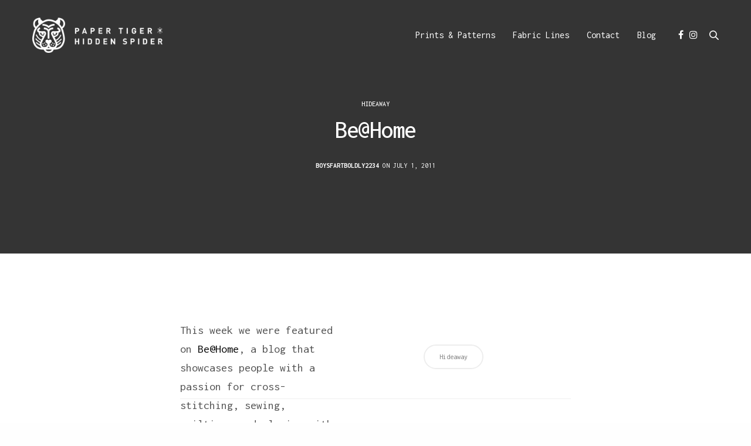

--- FILE ---
content_type: text/html; charset=UTF-8
request_url: https://papertigerhiddenspider.com/behome
body_size: 14438
content:
<!doctype html>
<html lang="en-US">
<head>
	<meta charset="UTF-8" />
	<meta name="viewport" content="width=device-width, initial-scale=1, maximum-scale=1, viewport-fit=cover">
	<link rel="profile" href="https://gmpg.org/xfn/11">
	<title>Be@Home &#8211; Patihispi</title>
<link rel='dns-prefetch' href='//use.typekit.net' />
<link rel='dns-prefetch' href='//fonts.googleapis.com' />
<link rel='dns-prefetch' href='//s.w.org' />
<link rel="alternate" type="application/rss+xml" title="Patihispi &raquo; Feed" href="https://papertigerhiddenspider.com/feed" />
<link rel="alternate" type="application/rss+xml" title="Patihispi &raquo; Comments Feed" href="https://papertigerhiddenspider.com/comments/feed" />
<link rel="preconnect" href="//fonts.gstatic.com/" crossorigin><link rel="alternate" type="application/rss+xml" title="Patihispi &raquo; Be@Home Comments Feed" href="https://papertigerhiddenspider.com/behome/feed" />
<!-- This site uses the Google Analytics by MonsterInsights plugin v7.12.3 - Using Analytics tracking - https://www.monsterinsights.com/ -->
<script type="text/javascript" data-cfasync="false">
    (window.gaDevIds=window.gaDevIds||[]).push("dZGIzZG");
	var mi_version         = '7.12.3';
	var mi_track_user      = true;
	var mi_no_track_reason = '';
	
	var disableStr = 'ga-disable-UA-181002929-1';

	/* Function to detect opted out users */
	function __gaTrackerIsOptedOut() {
		return document.cookie.indexOf(disableStr + '=true') > -1;
	}

	/* Disable tracking if the opt-out cookie exists. */
	if ( __gaTrackerIsOptedOut() ) {
		window[disableStr] = true;
	}

	/* Opt-out function */
	function __gaTrackerOptout() {
	  document.cookie = disableStr + '=true; expires=Thu, 31 Dec 2099 23:59:59 UTC; path=/';
	  window[disableStr] = true;
	}

	if ( 'undefined' === typeof gaOptout ) {
		function gaOptout() {
			__gaTrackerOptout();
		}
	}
	
	if ( mi_track_user ) {
		(function(i,s,o,g,r,a,m){i['GoogleAnalyticsObject']=r;i[r]=i[r]||function(){
			(i[r].q=i[r].q||[]).push(arguments)},i[r].l=1*new Date();a=s.createElement(o),
			m=s.getElementsByTagName(o)[0];a.async=1;a.src=g;m.parentNode.insertBefore(a,m)
		})(window,document,'script','//www.google-analytics.com/analytics.js','__gaTracker');

		__gaTracker('create', 'UA-181002929-1', 'auto');
		__gaTracker('set', 'forceSSL', true);
		__gaTracker('require', 'displayfeatures');
		__gaTracker('require', 'linkid', 'linkid.js');
		__gaTracker('send','pageview');
	} else {
		console.log( "" );
		(function() {
			/* https://developers.google.com/analytics/devguides/collection/analyticsjs/ */
			var noopfn = function() {
				return null;
			};
			var noopnullfn = function() {
				return null;
			};
			var Tracker = function() {
				return null;
			};
			var p = Tracker.prototype;
			p.get = noopfn;
			p.set = noopfn;
			p.send = noopfn;
			var __gaTracker = function() {
				var len = arguments.length;
				if ( len === 0 ) {
					return;
				}
				var f = arguments[len-1];
				if ( typeof f !== 'object' || f === null || typeof f.hitCallback !== 'function' ) {
					console.log( 'Not running function __gaTracker(' + arguments[0] + " ....) because you are not being tracked. " + mi_no_track_reason );
					return;
				}
				try {
					f.hitCallback();
				} catch (ex) {

				}
			};
			__gaTracker.create = function() {
				return new Tracker();
			};
			__gaTracker.getByName = noopnullfn;
			__gaTracker.getAll = function() {
				return [];
			};
			__gaTracker.remove = noopfn;
			window['__gaTracker'] = __gaTracker;
					})();
		}
</script>
<!-- / Google Analytics by MonsterInsights -->
		<script type="text/javascript">
			window._wpemojiSettings = {"baseUrl":"https:\/\/s.w.org\/images\/core\/emoji\/13.0.0\/72x72\/","ext":".png","svgUrl":"https:\/\/s.w.org\/images\/core\/emoji\/13.0.0\/svg\/","svgExt":".svg","source":{"concatemoji":"https:\/\/papertigerhiddenspider.com\/wp-includes\/js\/wp-emoji-release.min.js?ver=5.5.15"}};
			!function(e,a,t){var n,r,o,i=a.createElement("canvas"),p=i.getContext&&i.getContext("2d");function s(e,t){var a=String.fromCharCode;p.clearRect(0,0,i.width,i.height),p.fillText(a.apply(this,e),0,0);e=i.toDataURL();return p.clearRect(0,0,i.width,i.height),p.fillText(a.apply(this,t),0,0),e===i.toDataURL()}function c(e){var t=a.createElement("script");t.src=e,t.defer=t.type="text/javascript",a.getElementsByTagName("head")[0].appendChild(t)}for(o=Array("flag","emoji"),t.supports={everything:!0,everythingExceptFlag:!0},r=0;r<o.length;r++)t.supports[o[r]]=function(e){if(!p||!p.fillText)return!1;switch(p.textBaseline="top",p.font="600 32px Arial",e){case"flag":return s([127987,65039,8205,9895,65039],[127987,65039,8203,9895,65039])?!1:!s([55356,56826,55356,56819],[55356,56826,8203,55356,56819])&&!s([55356,57332,56128,56423,56128,56418,56128,56421,56128,56430,56128,56423,56128,56447],[55356,57332,8203,56128,56423,8203,56128,56418,8203,56128,56421,8203,56128,56430,8203,56128,56423,8203,56128,56447]);case"emoji":return!s([55357,56424,8205,55356,57212],[55357,56424,8203,55356,57212])}return!1}(o[r]),t.supports.everything=t.supports.everything&&t.supports[o[r]],"flag"!==o[r]&&(t.supports.everythingExceptFlag=t.supports.everythingExceptFlag&&t.supports[o[r]]);t.supports.everythingExceptFlag=t.supports.everythingExceptFlag&&!t.supports.flag,t.DOMReady=!1,t.readyCallback=function(){t.DOMReady=!0},t.supports.everything||(n=function(){t.readyCallback()},a.addEventListener?(a.addEventListener("DOMContentLoaded",n,!1),e.addEventListener("load",n,!1)):(e.attachEvent("onload",n),a.attachEvent("onreadystatechange",function(){"complete"===a.readyState&&t.readyCallback()})),(n=t.source||{}).concatemoji?c(n.concatemoji):n.wpemoji&&n.twemoji&&(c(n.twemoji),c(n.wpemoji)))}(window,document,window._wpemojiSettings);
		</script>
		<style type="text/css">
img.wp-smiley,
img.emoji {
	display: inline !important;
	border: none !important;
	box-shadow: none !important;
	height: 1em !important;
	width: 1em !important;
	margin: 0 .07em !important;
	vertical-align: -0.1em !important;
	background: none !important;
	padding: 0 !important;
}
</style>
	<link rel='stylesheet' id='wp-block-library-css'  href='https://papertigerhiddenspider.com/wp-includes/css/dist/block-library/style.min.css?ver=5.5.15' type='text/css' media='all' />
<link rel='stylesheet' id='wc-block-vendors-style-css'  href='https://papertigerhiddenspider.com/wp-content/plugins/woocommerce/packages/woocommerce-blocks/build/vendors-style.css?ver=3.4.0' type='text/css' media='all' />
<link rel='stylesheet' id='wc-block-style-css'  href='https://papertigerhiddenspider.com/wp-content/plugins/woocommerce/packages/woocommerce-blocks/build/style.css?ver=3.4.0' type='text/css' media='all' />
<link rel='stylesheet' id='1and1-wizard-welcome-css'  href='https://papertigerhiddenspider.com/wp-content/plugins/1and1-wordpress-assistant/css/welcome-panel.css?ver=5.0.0' type='text/css' media='all' />
<style id='woocommerce-inline-inline-css' type='text/css'>
.woocommerce form .form-row .required { visibility: visible; }
</style>
<link rel='stylesheet' id='thb-fa-css'  href='https://papertigerhiddenspider.com/wp-content/themes/revolution/assets/css/font-awesome.min.css?ver=2.3.5' type='text/css' media='all' />
<link rel='stylesheet' id='thb-app-css'  href='https://papertigerhiddenspider.com/wp-content/themes/revolution/assets/css/app.css?ver=2.3.5' type='text/css' media='all' />
<style id='thb-app-inline-css' type='text/css'>
h1, .h1, .thb-countdown .thb-countdown-ul li .timestamp, h2, .h2, h3, .h3, h4, .h4, h5, .h5, h6, .h6 {font-family:'Inconsolata', 'BlinkMacSystemFont', -apple-system, 'Roboto', 'Lucida Sans';}body {font-family:'Inconsolata', 'BlinkMacSystemFont', -apple-system, 'Roboto', 'Lucida Sans';}.thb-full-menu {}.thb-mobile-menu,.thb-secondary-menu {}em {}label {}input[type="submit"],submit,.button,.btn,.btn-block,.btn-text,.vc_btn3 {}p,.post-detail .post-content {}.thb-full-menu>li>a,.thb-header-menu>li>a {}.subfooter .thb-full-menu>li>a {}.thb-full-menu li .sub-menu a,.thb-dropdown-style2 .thb-full-menu .sub-menu>li a,.thb-dropdown-style2 .thb-full-menu .sub-menu>li.title-item>a,.thb-dropdown-style3 .thb-full-menu .sub-menu>li a,.thb-dropdown-style3 .thb-full-menu .sub-menu>li.title-item>a,.thb-header-menu li .sub-menu a {}.thb-full-menu>li>a.social {}.widget>h6 {}.footer .widget,.footer .widget p {}.thb-mobile-menu>li>a {}.thb-mobile-menu .sub-menu a {}.thb-secondary-menu a {}#mobile-menu .menu-footer {}#mobile-menu .socials a {}.subfooter .socials a {}.products .product.thb-listing-style2 h3,.products .product.thb-listing-style1 h3 {}.thb-product-detail .product-information h1.product_title {}.thb-product-detail .product-information .woocommerce-product-details__short-description,.thb-product-detail .product-information .woocommerce-product-details__short-description p {}@media screen and (min-width:1024px) {h1,.h1 {}}h1,.h1 {}@media screen and (min-width:1024px) {h2 {}}h2 {}@media screen and (min-width:1024px) {h3 {}}h3 {}@media screen and (min-width:1024px) {h4 {}}h4 {}@media screen and (min-width:1024px) {h5 {}}h5 {}h6 {}.header-secondary-text div p:not(.smaller) {}.header-secondary-text div p.smaller {}.logolink .logoimg {max-height:60px;}.logolink .logoimg[src$=".svg"] {max-height:100%;height:60px;}.header:not(.fixed):not(.hide-header-items) {border-bottom:px solid #dbdbdb;}@media only screen and (min-width:40.0625em) {.header {padding-top:30px;padding-bottom:10px;;}}@media only screen and (min-width:40.0625em) {.header.fixed {padding-top:10px;padding-bottom:10px;;}}.header-secondary-text svg {height:20px;}.footer .widget>h6,.footer.dark .widget>h6 {color:#ffffff;}.footer p,.footer.dark p {color:#ffffff;}.subfooter p,.subfooter.dark p {opacity:1;color:#ffffff;}.footer .widget a { color:#ffffff !important; }.footer .widget a:hover { color:#ffffff !important; }.subfooter a { color:#ffffff !important; }.subfooter a:hover { color:#ffffff !important; }.page-id-1853 #wrapper div[role="main"],.postid-1853 #wrapper div[role="main"] {}.footer {background-color:#0a0404 !important;background-repeat:no-repeat !important;background-size:0px 0px !important;}.subfooter .footer-logo-holder .logoimg {max-height:px;}h6 { letter-spacing:.3em; }.the_end_text h2 { font-size:60px; }h1, .h1, .thb-countdown .thb-countdown-ul li .timestamp, h2, .h2, h3, .h3, h4, .h4, h5, .h5, h6, .h6 { font-family:'inconsolata','europa', 'BlinkMacSystemFont', -apple-system, 'Roboto', 'Lucida Sans'; }.thb_portfolio_nav.style2 {}.thb_portfolio_nav.style2 .row.full-width-row.no-row-padding .columns a { overflow:hidden; }.thb_portfolio_nav.style2 .row.full-width-row.no-row-padding .columns a .inner { padding:1.25rem; }.thb_portfolio_nav.style2 .row.full-width-row.no-row-padding .columns a .inner img { border:5px solid #fff; opacity:.6; }.thb_portfolio_nav.style2 .row.full-width-row.no-row-padding .columns:first-child a .inner { padding-right:0; }.center_text { text-align:center; }.middle_align_image { vertical-align:middle; position:relative; }.wpb_gallery.change_to_10 .wpb_wrapper .wpb_gallery_slides .row .columns { -ms-flex:0 0 10%; flex:0 0 10%; }.wpb_gallery.change_to_8 .wpb_wrapper .wpb_gallery_slides .row .columns { -ms-flex:0 0 12.5%; flex:0 0 12.5%; }.wpb_gallery.change_to_9 .wpb_wrapper .wpb_gallery_slides .row .columns { -ms-flex:0 0 11.1%; flex:0 0 11.1%; }.body_row { width:100%; position:relative; overflow:hidden; padding:0; }.wpb_single_image { margin-bottom:0!important; }.wpb_content_element { margin-bottom:0!important; }.portfolio_colorway_wide_image { margin:15px 0 15px!important; } .footer {background-position:85% 25% !important; }.footer_bar.style1 {border-bottom:0;}.row.row-o-content-middle .columns.wo_wo_wo_bump_me_back_up_yo .vc_column-inner { justify-content:flex-start; }.row.row-o-content-middle .columns.wo_wo_wo_bump_me_back_down_yo .vc_column-inner { justify-content:flex-end; }
</style>
<link rel='stylesheet' id='thb-style-css'  href='https://papertigerhiddenspider.com/wp-content/themes/revolution/style.css?ver=2.3.5' type='text/css' media='all' />
<link rel='stylesheet' id='thb-google-fonts-css'  href='https://fonts.googleapis.com/css?family=Inconsolata%3A200%2C300%2C400%2C500%2C600%2C700%2C800%2C900&#038;subset=latin&#038;display=swap&#038;ver=2.3.5' type='text/css' media='all' />
<script type='text/javascript' id='monsterinsights-frontend-script-js-extra'>
/* <![CDATA[ */
var monsterinsights_frontend = {"js_events_tracking":"true","download_extensions":"doc,pdf,ppt,zip,xls,docx,pptx,xlsx","inbound_paths":"[]","home_url":"https:\/\/papertigerhiddenspider.com","hash_tracking":"false"};
/* ]]> */
</script>
<script type='text/javascript' src='https://papertigerhiddenspider.com/wp-content/plugins/google-analytics-for-wordpress/assets/js/frontend.min.js?ver=7.12.3' id='monsterinsights-frontend-script-js'></script>
<script type='text/javascript' src='https://papertigerhiddenspider.com/wp-content/plugins/1and1-wordpress-assistant/js/cookies.js?ver=5.5.15' id='1and1-wp-cookies-js'></script>
<script type='text/javascript' src='https://papertigerhiddenspider.com/wp-includes/js/jquery/jquery.js?ver=1.12.4-wp' id='jquery-core-js'></script>
<script type='text/javascript' src='https://use.typekit.net/pgl8idb.js?ver=2.3.5' id='thb-typekit-js'></script>
<script type='text/javascript' id='thb-typekit-js-after'>
try{Typekit.load({ async: true });}catch(e){}
</script>
<link rel="https://api.w.org/" href="https://papertigerhiddenspider.com/wp-json/" /><link rel="alternate" type="application/json" href="https://papertigerhiddenspider.com/wp-json/wp/v2/posts/1853" /><link rel="EditURI" type="application/rsd+xml" title="RSD" href="https://papertigerhiddenspider.com/xmlrpc.php?rsd" />
<link rel="wlwmanifest" type="application/wlwmanifest+xml" href="https://papertigerhiddenspider.com/wp-includes/wlwmanifest.xml" /> 
<link rel='prev' title='My Business Cards: And Why They Feel Delicious&#8230;' href='https://papertigerhiddenspider.com/my-business-cards-and-why-they-feel-delicious' />
<link rel='next' title='Our first lineof scrapbooking paper&#8230;and then some other somewhat unrelated topics' href='https://papertigerhiddenspider.com/paper-products-give-me-butterflies' />
<meta name="generator" content="WordPress 5.5.15" />
<meta name="generator" content="WooCommerce 4.6.1" />
<link rel="canonical" href="https://papertigerhiddenspider.com/behome" />
<link rel='shortlink' href='https://papertigerhiddenspider.com/?p=1853' />
<link rel="alternate" type="application/json+oembed" href="https://papertigerhiddenspider.com/wp-json/oembed/1.0/embed?url=https%3A%2F%2Fpapertigerhiddenspider.com%2Fbehome" />
<link rel="alternate" type="text/xml+oembed" href="https://papertigerhiddenspider.com/wp-json/oembed/1.0/embed?url=https%3A%2F%2Fpapertigerhiddenspider.com%2Fbehome&#038;format=xml" />
<!-- <meta name="NextGEN" version="3.3.20" /> -->
<link rel="pingback" href="https://papertigerhiddenspider.com/xmlrpc.php">	<noscript><style>.woocommerce-product-gallery{ opacity: 1 !important; }</style></noscript>
	<style type="text/css">.broken_link, a.broken_link {
	text-decoration: line-through;
}</style><style type="text/css">
body.custom-background #wrapper div[role="main"] { background-color: #ffffff; }
</style>
	<link rel="icon" href="https://papertigerhiddenspider.com/wp-content/uploads/Website_Assets/cropped-patihispi-favicon-1-100x100.png" sizes="32x32" />
<link rel="icon" href="https://papertigerhiddenspider.com/wp-content/uploads/Website_Assets/cropped-patihispi-favicon-1-300x300.png" sizes="192x192" />
<link rel="apple-touch-icon" href="https://papertigerhiddenspider.com/wp-content/uploads/Website_Assets/cropped-patihispi-favicon-1-300x300.png" />
<meta name="msapplication-TileImage" content="https://papertigerhiddenspider.com/wp-content/uploads/Website_Assets/cropped-patihispi-favicon-1-300x300.png" />
<noscript><style type="text/css"> .wpb_animate_when_almost_visible { opacity: 1; }</style></noscript></head>
<body data-rsssl=1 class="post-template-default single single-post postid-1853 single-format-standard theme-revolution locale-en-us woocommerce-no-js thb-header-style-style2 thb-borders-off thb-dropdown-color-dark thb-dropdown-style1 thb-article-style1 header-full-width-on subheader-full-width-off  right-click-on form-radius-on header-padding-on fixed-header-on footer-effect-off footer-shadow-heavy header-color-light-header wpb-js-composer js-comp-ver-5.7 vc_responsive">
<!-- Start Wrapper -->
<div id="wrapper" class="thb-page-transition-on">

	<!-- Start Sub-Header -->
		<!-- End Sub-Header -->

	<!-- Start Header -->

<header class="header style2 thb-fixed-shadow-style1 light-header" data-header-color="light-header" data-fixed-header-color="dark-header">
	<div class="row align-middle">
		<div class="small-12 columns">
				<div class="logo-holder">
		<a href="https://papertigerhiddenspider.com/" class="logolink" title="Patihispi">
			<img src="https://papertigerhiddenspider.com/wp-content/uploads/Website_Assets/patihispi_logo_black.png" class="logoimg logo-dark" alt="Patihispi"/>
							<img src="https://papertigerhiddenspider.com/wp-content/uploads/Website_Assets/patihispi_logo_white.png" class="logoimg logo-light" alt="Patihispi"/>
					</a>
	</div>
				<div>
				<!-- Start Full Menu -->
<nav class="full-menu" id="full-menu">
	<ul id="menu-my-main-nav" class="thb-full-menu thb-standard"><li id="menu-item-4552" class="menu-item menu-item-type-post_type menu-item-object-page menu-item-4552"><a href="https://papertigerhiddenspider.com/prints-patterns">Prints &#038; Patterns</a></li>
<li id="menu-item-2688" class="menu-item menu-item-type-post_type menu-item-object-page menu-item-2688"><a href="https://papertigerhiddenspider.com/projects">Fabric Lines</a></li>
<li id="menu-item-2686" class="menu-item menu-item-type-post_type menu-item-object-page menu-item-2686"><a href="https://papertigerhiddenspider.com/contact">Contact</a></li>
<li id="menu-item-6504" class="menu-item menu-item-type-post_type menu-item-object-page current_page_parent menu-item-6504"><a href="https://papertigerhiddenspider.com/blog">Blog</a></li>
</ul>	</nav>
<!-- End Full Menu -->
					<div class="secondary-area">
		<ul class="socials thb-full-menu"><li>				<a href="https://www.facebook.com/papertigerhiddenspider/" class="social facebook									 menu-social				" target="_blank"><i class="fa fa-facebook"></i></a>
				</li><li>				<a href="https://www.instagram.com/papertigerhiddenspider/" class="social instagram									 menu-social				" target="_blank"><i class="fa fa-instagram"></i></a>
				</li></ul>
	<div class="thb-search-holder">
		<span></span><span></span>
		<svg xmlns="http://www.w3.org/2000/svg" version="1.1" x="0" y="0" width="16" height="16" viewBox="0 0 18 18" enable-background="new 0 0 16 16" xml:space="preserve"><path d="M17.7 16.5l-4.9-4.8c1-1.2 1.6-2.8 1.6-4.5 0-3.9-3.2-7.2-7.2-7.2C3.2 0 0 3.2 0 7.2c0 3.9 3.2 7.2 7.2 7.2 1.6 0 3.1-0.5 4.3-1.4l4.9 4.8c0.2 0.2 0.4 0.3 0.6 0.3 0.2 0 0.5-0.1 0.6-0.3C18.1 17.4 18.1 16.8 17.7 16.5zM1.8 7.2c0-3 2.4-5.4 5.4-5.4 3 0 5.4 2.4 5.4 5.4 0 3-2.4 5.4-5.4 5.4C4.2 12.5 1.8 10.1 1.8 7.2z"/></svg>	</div>

		<div class="mobile-toggle-holder style1">
					<strong>
				<span class="menu-label">Menu</span>
				<span class="close-label">Close</span>
			</strong>
				<div class="mobile-toggle">
			<span></span><span></span><span></span>
		</div>
			</div>
		</div>
				</div>
		</div>
	</div>
</header>
<!-- End Header -->

	<div role="main">
		<div class="header-spacer"></div>
			<article itemscope itemtype="http://schema.org/Article" class="post post-detail style1-detail post-1853 type-post status-publish format-standard hentry category-hideaway tag-hideaway">
	<figure class="post-gallery parallax post-gallery-detail">
	<div class="parallax_bg">
			</div>

	<div class="header-spacer-force"></div>
	<header class="post-title entry-header animation bottom-to-top-3d">
		<div class="row align-center">
			<div class="small-12 medium-10 large-7 columns">
								<aside class="post-category">
					<a href="https://papertigerhiddenspider.com/category/hideaway" rel="category tag">Hideaway</a>				</aside>
								<h1 class="entry-title" itemprop="name headline">Be@Home</h1>								<aside class="post-meta">
											<a href="https://papertigerhiddenspider.com/author/boysfartboldly2234" title="Posts by boysfartboldly2234" rel="author">boysfartboldly2234</a> on 											July 1, 2011				</aside>
							</div>
		</div>
	</header>
</figure>
	<div class="row align-center">
		<div class="small-12 medium-10 large-7 columns">
			<div class="post-content">
								<p style="width:275px; float:left;">This week we were featured on <a href="http://pocketchange.become.com/2011/06/best-of-the-web-behome29.html">Be@Home</a>, a blog that showcases people with a passion for cross-stitching, sewing, quilting, and playing with different fabrics.  It&#8217;s part of a larger blog called <a href="http://pocketchange.become.com/">Pocket Change</a> which brings together several niche shopping blogs all into one area.  Which is cool!</p>
<p><img loading="lazy" src="[data-uri]" data-src="https://laurenandjessiblog.com/wp-content/uploads/2011/07/lauren_jessi_jung_moda_be_at_home2.jpg" alt="" title="lauren_jessi_jung_moda_be_at_home2" width="434" height="256" class="alignleft size-full wp-image-1857 lazyload"  style="float:right; margin-top:-20px;" data-sizes="auto" data-srcset="https://papertigerhiddenspider.com/wp-content/uploads/lauren_jessi_jung_moda_be_at_home2.jpg 434w, https://papertigerhiddenspider.com/wp-content/uploads/lauren_jessi_jung_moda_be_at_home2-350x206.jpg 350w" sizes="(max-width: 434px) 100vw, 434px" /></p>
				 
			</div>
			
<footer class="article-tags entry-footer nav-style-style1">
<div class="row">
		<div class="small-12
			medium-12 columns">
												<a href="https://papertigerhiddenspider.com/tag/hideaway" title="" class="tag-cloud-link">Hideaway</a>
									</div>
</div>
</footer>
				</div>
			</div>
		<div class="thb_post_nav style1 blog_nav_keyboard-on">
				<div class="row full-width-row">
			<div class="small-3 medium-5 columns">
									<a href="https://papertigerhiddenspider.com/my-business-cards-and-why-they-feel-delicious" class="post_nav_link prev">
					<svg xmlns="http://www.w3.org/2000/svg" xmlns:xlink="http://www.w3.org/1999/xlink" x="0px" y="0px"
	 width="30px" height="18px" viewBox="0 0 30 18" enable-background="new 0 0 30 18" xml:space="preserve">
<path class="handle" d="M2.511,9.007l7.185-7.221c0.407-0.409,0.407-1.071,0-1.48s-1.068-0.409-1.476,0L0.306,8.259
	c-0.408,0.41-0.408,1.072,0,1.481l7.914,7.952c0.407,0.408,1.068,0.408,1.476,0s0.407-1.07,0-1.479L2.511,9.007z"/>
<path class="bar" fill-rule="evenodd" clip-rule="evenodd" d="M30,9c0,0.553-0.447,1-1,1H1c-0.551,0-1-0.447-1-1c0-0.552,0.449-1,1-1h28.002
	C29.554,8,30,8.448,30,9z"/>
</svg>
												<strong>
								Previous Post (p)							</strong>
												<span>My Business Cards: And Why They Feel Delicious...</span>
					</a>
								</div>
			<div class="small-6 medium-2 columns center_link">
					<aside class="share_wrapper">
	<a href="#" class="share-post-link"><svg xmlns="http://www.w3.org/2000/svg" xmlns:xlink="http://www.w3.org/1999/xlink" x="0px" y="0px"
	 width="11px" height="14px" viewBox="0 0 11 14" enable-background="new 0 0 11 14" xml:space="preserve">
<path d="M3.197,3.702l1.808-1.918v8.446c0,0.289,0.222,0.525,0.495,0.525s0.495-0.236,0.495-0.525V1.784l1.808,1.918
	c0.097,0.103,0.223,0.154,0.35,0.154s0.254-0.052,0.351-0.154c0.193-0.204,0.193-0.537,0-0.742L5.851,0.144
	C5.761,0.048,5.637-0.01,5.5-0.01S5.239,0.048,5.149,0.144L2.498,2.959c-0.194,0.205-0.194,0.538,0,0.742
	C2.691,3.908,3.004,3.908,3.197,3.702z M9.713,4.847H7.455c-0.273,0-0.495,0.234-0.495,0.525c0,0.289,0.222,0.524,0.495,0.524h2.258
	c0.164,0,0.297,0.142,0.297,0.315v6.412c0,0.174-0.133,0.314-0.297,0.314H1.287c-0.164,0-0.297-0.141-0.297-0.314V6.212
	c0-0.174,0.133-0.315,0.297-0.315h2.258c0.273,0,0.495-0.235,0.495-0.524c0-0.291-0.222-0.525-0.495-0.525H1.287
	C0.577,4.847,0,5.459,0,6.212v6.412c0,0.754,0.577,1.365,1.287,1.365h8.426c0.71,0,1.287-0.611,1.287-1.365V6.212
	C11,5.459,10.423,4.847,9.713,4.847z"/>
</svg>
<span>Share</span></a>
		</aside>
					</div>
			<div class="small-3 medium-5 columns">
									<a href="https://papertigerhiddenspider.com/paper-products-give-me-butterflies" class="post_nav_link next">
													<strong>
								Next Post (n)							</strong>
												<span>Our first lineof scrapbooking paper...and then some other somewhat unrelated topics</span>
						<svg xmlns="http://www.w3.org/2000/svg" xmlns:xlink="http://www.w3.org/1999/xlink" x="0px" y="0px"
	 width="30px" height="18px" viewBox="0 0 30 18" enable-background="new 0 0 30 18" xml:space="preserve">
<path class="handle" d="M20.305,16.212c-0.407,0.409-0.407,1.071,0,1.479s1.068,0.408,1.476,0l7.914-7.952c0.408-0.409,0.408-1.071,0-1.481
	l-7.914-7.952c-0.407-0.409-1.068-0.409-1.476,0s-0.407,1.071,0,1.48l7.185,7.221L20.305,16.212z"/>
<path class="bar" fill-rule="evenodd" clip-rule="evenodd" d="M1,8h28.001c0.551,0,1,0.448,1,1c0,0.553-0.449,1-1,1H1c-0.553,0-1-0.447-1-1
	C0,8.448,0.447,8,1,8z"/>
</svg>
					</a>
								</div>
		</div>
			</div>
					<aside class="related-posts cf hide-on-print">
			<div class="row align-center">
				<div class="small-12 medium-10 large-7 columns">
					<h4>Related News</h4>
					<div class="row">
						<div class="small-12 large-4 columns">
	<article itemscope itemtype="http://schema.org/Article" class="post style1  post-1464 type-post status-publish format-standard hentry category-hideaway tag-hideaway tag-magazines tag-patterns">
						<aside class="post-category">
			<a href="https://papertigerhiddenspider.com/category/hideaway" rel="category tag">Hideaway</a>		</aside>
				<header class="post-title entry-header">
			<h3 class="entry-title" itemprop="name headline"><a href="https://papertigerhiddenspider.com/almost-famous-carrie-and-jon-get-a-camera" title="Almost Famous  +  Carrie and Jon Get a Camera">Almost Famous  +  Carrie and Jon Get a Camera</a></h3>		</header>
							<aside class="post-bottom-meta hide">
		<strong rel="author" itemprop="author" class="author"><a href="https://papertigerhiddenspider.com/author/boysfartboldly2234" title="Posts by boysfartboldly2234" rel="author">boysfartboldly2234</a></strong>
		<time class="date published time" datetime="2011-05-17T12:51:29+00:00" itemprop="datePublished" content="2011-05-17T12:51:29+00:00">2011-05-17T12:51:29+00:00</time>
		<meta itemprop="dateModified" class="date updated" content="2011-05-17T12:51:29+00:00">
		<span class="hide" itemprop="publisher" itemscope itemtype="https://schema.org/Organization">
			<meta itemprop="name" content="Patihispi">
			<span itemprop="logo" itemscope itemtype="https://schema.org/ImageObject">
				<meta itemprop="url" content="https://papertigerhiddenspider.com/wp-content/uploads/Website_Assets/patihispi_logo_black.png">
			</span>
			<meta itemprop="url" content="https://papertigerhiddenspider.com/">
		</span>
				<meta itemprop="mainEntityOfPage" content="https://papertigerhiddenspider.com/almost-famous-carrie-and-jon-get-a-camera">
	</aside>
		</article>
</div>
<div class="small-12 large-4 columns">
	<article itemscope itemtype="http://schema.org/Article" class="post style1  post-1379 type-post status-publish format-standard hentry category-hideaway tag-hideaway tag-patterns">
						<aside class="post-category">
			<a href="https://papertigerhiddenspider.com/category/hideaway" rel="category tag">Hideaway</a>		</aside>
				<header class="post-title entry-header">
			<h3 class="entry-title" itemprop="name headline"><a href="https://papertigerhiddenspider.com/alpine-stars-pattern" title="Alpine Stars Pattern">Alpine Stars Pattern</a></h3>		</header>
							<aside class="post-bottom-meta hide">
		<strong rel="author" itemprop="author" class="author"><a href="https://papertigerhiddenspider.com/author/boysfartboldly2234" title="Posts by boysfartboldly2234" rel="author">boysfartboldly2234</a></strong>
		<time class="date published time" datetime="2011-03-15T23:28:43+00:00" itemprop="datePublished" content="2011-03-15T23:28:43+00:00">2011-03-15T23:28:43+00:00</time>
		<meta itemprop="dateModified" class="date updated" content="2011-03-15T23:28:43+00:00">
		<span class="hide" itemprop="publisher" itemscope itemtype="https://schema.org/Organization">
			<meta itemprop="name" content="Patihispi">
			<span itemprop="logo" itemscope itemtype="https://schema.org/ImageObject">
				<meta itemprop="url" content="https://papertigerhiddenspider.com/wp-content/uploads/Website_Assets/patihispi_logo_black.png">
			</span>
			<meta itemprop="url" content="https://papertigerhiddenspider.com/">
		</span>
				<meta itemprop="mainEntityOfPage" content="https://papertigerhiddenspider.com/alpine-stars-pattern">
	</aside>
		</article>
</div>
<div class="small-12 large-4 columns">
	<article itemscope itemtype="http://schema.org/Article" class="post style1  post-1220 type-post status-publish format-standard hentry category-hideaway tag-crafty-crafters tag-hideaway">
						<aside class="post-category">
			<a href="https://papertigerhiddenspider.com/category/hideaway" rel="category tag">Hideaway</a>		</aside>
				<header class="post-title entry-header">
			<h3 class="entry-title" itemprop="name headline"><a href="https://papertigerhiddenspider.com/thank-you-julie-for-being-awesome" title="Thank You Julie for Being Awesome!">Thank You Julie for Being Awesome!</a></h3>		</header>
							<aside class="post-bottom-meta hide">
		<strong rel="author" itemprop="author" class="author"><a href="https://papertigerhiddenspider.com/author/boysfartboldly2234" title="Posts by boysfartboldly2234" rel="author">boysfartboldly2234</a></strong>
		<time class="date published time" datetime="2011-03-06T19:45:26+00:00" itemprop="datePublished" content="2011-03-06T19:45:26+00:00">2011-03-06T19:45:26+00:00</time>
		<meta itemprop="dateModified" class="date updated" content="2011-03-06T19:45:26+00:00">
		<span class="hide" itemprop="publisher" itemscope itemtype="https://schema.org/Organization">
			<meta itemprop="name" content="Patihispi">
			<span itemprop="logo" itemscope itemtype="https://schema.org/ImageObject">
				<meta itemprop="url" content="https://papertigerhiddenspider.com/wp-content/uploads/Website_Assets/patihispi_logo_black.png">
			</span>
			<meta itemprop="url" content="https://papertigerhiddenspider.com/">
		</span>
				<meta itemprop="mainEntityOfPage" content="https://papertigerhiddenspider.com/thank-you-julie-for-being-awesome">
	</aside>
		</article>
</div>
					</div>
				</div>
			</div>
		</aside>
						<aside class="post-bottom-meta hide">
		<strong rel="author" itemprop="author" class="author"><a href="https://papertigerhiddenspider.com/author/boysfartboldly2234" title="Posts by boysfartboldly2234" rel="author">boysfartboldly2234</a></strong>
		<time class="date published time" datetime="2011-07-01T04:29:25+00:00" itemprop="datePublished" content="2011-07-01T04:29:25+00:00">2011-07-01T04:29:25+00:00</time>
		<meta itemprop="dateModified" class="date updated" content="2011-07-01T04:29:25+00:00">
		<span class="hide" itemprop="publisher" itemscope itemtype="https://schema.org/Organization">
			<meta itemprop="name" content="Patihispi">
			<span itemprop="logo" itemscope itemtype="https://schema.org/ImageObject">
				<meta itemprop="url" content="https://papertigerhiddenspider.com/wp-content/uploads/Website_Assets/patihispi_logo_black.png">
			</span>
			<meta itemprop="url" content="https://papertigerhiddenspider.com/">
		</span>
				<meta itemprop="mainEntityOfPage" content="https://papertigerhiddenspider.com/behome">
	</aside>
	</article>
			<!-- Start #comments -->
				<div class="row align-center">
	<div class="small-12 medium-10 large-7 columns">
<!-- Start #comments -->
<div class="comments-container">
	<h4 class="comments-title">
		1 Comment	</h4>
	<ul class="commentlist cf">
				<li class="comment even thread-even depth-1" id="comment-1526">
				<div id="div-comment-1526" class="comment-body">
				<div class="comment-author vcard">
			<img alt='' src='https://secure.gravatar.com/avatar/007f8006952b676324c6b007e5e2a093?s=80&#038;d=mm&#038;r=g' srcset='https://secure.gravatar.com/avatar/007f8006952b676324c6b007e5e2a093?s=160&#038;d=mm&#038;r=g 2x' class='avatar avatar-80 photo' height='80' width='80' loading='lazy'/>			<cite class="fn">Cheryl C</cite> <span class="says">says:</span>		</div>
		
		<div class="comment-meta commentmetadata"><a href="https://papertigerhiddenspider.com/behome#comment-1526">
			September 26, 2011 at 7:33 am				</a>
						</div>

		<p>Can&#8217;t wait for the new fabric! Count me in.</p>
<p>Oh, and he IS a cutie!</p>

		<div class="reply"><a rel='nofollow' class='comment-reply-link' href='https://papertigerhiddenspider.com/behome?replytocom=1526#respond' data-commentid="1526" data-postid="1853" data-belowelement="div-comment-1526" data-respondelement="respond" data-replyto="Reply to Cheryl C" aria-label='Reply to Cheryl C'><svg xmlns="http://www.w3.org/2000/svg" xmlns:xlink="http://www.w3.org/1999/xlink" x="0px" y="0px"
	 width="18px" height="12.742px" viewBox="0 0 18 12.742" enable-background="new 0 0 18 12.742" xml:space="preserve">
<path fill="#010101" d="M11.46,0.017c-0.49,0.104-0.804,0.584-0.7,1.074c0.045,0.211,0.163,0.399,0.334,0.531l3.857,3.858H4.505
	c-1.097,0-2.209,0.386-3.069,1.155C0.576,7.403,0,8.578,0,9.985c-0.007,0.497,0.391,0.906,0.888,0.914
	c0.498,0.007,0.907-0.391,0.914-0.889c0-0.009,0-0.017,0-0.025c0-0.936,0.344-1.579,0.845-2.027c0.501-0.448,1.19-0.676,1.858-0.676
	h10.447l-3.857,3.857c-0.388,0.312-0.448,0.88-0.137,1.268c0.312,0.387,0.88,0.448,1.268,0.136c0.05-0.04,0.096-0.086,0.136-0.136
	L17.74,7c0.347-0.351,0.347-0.916,0-1.267l-5.379-5.378c-0.041-0.052-0.089-0.099-0.141-0.141C12.01,0.037,11.73-0.036,11.46,0.017z
	"/>
</svg>
Reply</a></div>
				</div>
				</li><!-- #comment-## -->
	</ul>
	</div>
	

	<div id="respond" class="comment-respond">
		<h4 id="reply-title" class="comment-reply-title">Leave a Reply <small><a rel="nofollow" id="cancel-comment-reply-link" href="/behome#respond" style="display:none;">Cancel reply</a></small></h4><form action="https://papertigerhiddenspider.com/wp-comments-post.php" method="post" id="form-comment" class="comment-form"><p class="comment-notes">Your email address will not be published.</p><div class="row"><div class="small-12 columns"><textarea autocomplete="new-password"  id="b7f93e45e9"  name="b7f93e45e9"   aria-required="true" data-required="true" rows="3" cols="58" class="full" placeholder="Your Comment"></textarea><textarea id="comment" aria-hidden="true" name="comment" autocomplete="new-password" style="padding:0;clip:rect(1px, 1px, 1px, 1px);position:absolute !important;white-space:nowrap;height:1px;width:1px;overflow:hidden;" tabindex="-1"></textarea><script data-noptimize type="text/javascript">document.getElementById("comment").setAttribute( "id", "a3b36cfd8d2778727587bbde84febab4" );document.getElementById("b7f93e45e9").setAttribute( "id", "comment" );</script></div></div><div class="row"><div class="small-12 medium-6 columns"><label>Name <span class="required">*</span></label><input id="author" name="author" type="text" value="" size="30" aria-required="true" data-required="true" placeholder="Name" class="full"/></div>
<div class="small-12 medium-6 columns"><label>E-mail <span class="required">*</span></label><input id="email" name="email" type="text" value="" size="30" aria-required="true" data-required="true" placeholder="E-mail" class="full" /></div></div>
<div class="row"><div class="small-12 columns"><label>Website <span class="required">*</span></label><input name="url" size="30" id="url" value="" type="text" placeholder="Website" class="full"/></div></div>
<p class="form-submit"><input name="submit" type="submit" id="submit" class="submit btn full" value="Submit Comment" /> <input type='hidden' name='comment_post_ID' value='1853' id='comment_post_ID' />
<input type='hidden' name='comment_parent' id='comment_parent' value='0' />
</p></form>	</div><!-- #respond -->
		</div>
</div>
<!-- End #comments -->
			</div> <!-- End Main -->
	<div class="fixed-footer-container">
					</div>
	<!-- Start Mobile Menu -->
	<!-- Start Content Click Capture -->
<div class="click-capture"></div>
<!-- End Content Click Capture -->
<!-- Start Mobile Menu -->
<nav id="mobile-menu" class="style1 dark " data-behaviour="thb-default">
	<a class="thb-mobile-close"><div><span></span><span></span></div></a>
			<div class="menubg-placeholder"></div>
		<div class="custom_scroll" id="menu-scroll">
			<div class="mobile-menu-top">
												<ul id="menu-my-main-nav-1" class="thb-mobile-menu"><li class="menu-item menu-item-type-post_type menu-item-object-page menu-item-4552"><a href="https://papertigerhiddenspider.com/prints-patterns">Prints &#038; Patterns</a></li>
<li class="menu-item menu-item-type-post_type menu-item-object-page menu-item-2688"><a href="https://papertigerhiddenspider.com/projects">Fabric Lines</a></li>
<li class="menu-item menu-item-type-post_type menu-item-object-page menu-item-2686"><a href="https://papertigerhiddenspider.com/contact">Contact</a></li>
<li class="menu-item menu-item-type-post_type menu-item-object-page current_page_parent menu-item-6504"><a href="https://papertigerhiddenspider.com/blog">Blog</a></li>
</ul>									<span class="thb-secondary-bar"></span>
	<ul id="menu-secondary" class="thb-secondary-menu"><li id="menu-item-133" class="menu-item menu-item-type-custom menu-item-object-custom menu-item-133"><a href="#">Subscribe</a></li>
<li id="menu-item-134" class="menu-item menu-item-type-custom menu-item-object-custom menu-item-134"><a href="#">Contact</a></li>
</ul>			</div>
			<div class="mobile-menu-bottom">
									<div class="menu-footer">
						<p>Copyright&nbsp;© 2018 - <a href="http://fuelthemes.net" target="_blank" rel="noopener">Fuel Themes</a></p>					</div>
								<aside class="socials">				<a href="https://www.facebook.com/FuelThemes/" class="social facebook									 menu-social				" target="_blank"><i class="fa fa-facebook"></i></a>
								<a href="#" class="social twitter									 menu-social				" target="_blank"><i class="fa fa-twitter"></i></a>
								<a href="#" class="social instagram									 menu-social				" target="_blank"><i class="fa fa-instagram"></i></a>
				</aside>			</div>
		</div>
			</nav>
<!-- End Mobile Menu -->
	<!-- End Mobile Menu -->

	<!-- Start Side Cart -->
			<nav id="side-cart" class="side-panel">
			<header>
				<h6>Shopping Bag</h6>
				<a href="#" class="thb-mobile-close" title="Close"><div><span></span><span></span></div></a>
			</header>
			<div class="side-panel-content">
				<div class="widget woocommerce widget_shopping_cart"><div class="widget_shopping_cart_content"></div></div>			</div>
		</nav>
			<!-- End Side Cart -->

	<!-- Start Featured Portfolio -->
		<!-- End Featured Portfolio -->

	<!-- Start Shop Filters -->
		<!-- End Shop Filters -->
	<!-- ngg_resource_manager_marker --><script type='text/javascript' src='https://papertigerhiddenspider.com/wp-content/plugins/woocommerce/assets/js/jquery-blockui/jquery.blockUI.min.js?ver=2.70' id='jquery-blockui-js'></script>
<script type='text/javascript' id='wc-add-to-cart-js-extra'>
/* <![CDATA[ */
var wc_add_to_cart_params = {"ajax_url":"\/wp-admin\/admin-ajax.php","wc_ajax_url":"\/?wc-ajax=%%endpoint%%","i18n_view_cart":"View cart","cart_url":"https:\/\/papertigerhiddenspider.com","is_cart":"","cart_redirect_after_add":"no"};
/* ]]> */
</script>
<script type='text/javascript' src='https://papertigerhiddenspider.com/wp-content/plugins/woocommerce/assets/js/frontend/add-to-cart.min.js?ver=4.6.1' id='wc-add-to-cart-js'></script>
<script type='text/javascript' src='https://papertigerhiddenspider.com/wp-content/plugins/woocommerce/assets/js/js-cookie/js.cookie.min.js?ver=2.1.4' id='js-cookie-js'></script>
<script type='text/javascript' id='woocommerce-js-extra'>
/* <![CDATA[ */
var woocommerce_params = {"ajax_url":"\/wp-admin\/admin-ajax.php","wc_ajax_url":"\/?wc-ajax=%%endpoint%%"};
/* ]]> */
</script>
<script type='text/javascript' src='https://papertigerhiddenspider.com/wp-content/plugins/woocommerce/assets/js/frontend/woocommerce.min.js?ver=4.6.1' id='woocommerce-js'></script>
<script type='text/javascript' id='wc-cart-fragments-js-extra'>
/* <![CDATA[ */
var wc_cart_fragments_params = {"ajax_url":"\/wp-admin\/admin-ajax.php","wc_ajax_url":"\/?wc-ajax=%%endpoint%%","cart_hash_key":"wc_cart_hash_792d2bc2d5c6fe74a6eb91273cf0e8fc","fragment_name":"wc_fragments_792d2bc2d5c6fe74a6eb91273cf0e8fc","request_timeout":"5000"};
/* ]]> */
</script>
<script type='text/javascript' src='https://papertigerhiddenspider.com/wp-content/plugins/woocommerce/assets/js/frontend/cart-fragments.min.js?ver=4.6.1' id='wc-cart-fragments-js'></script>
<script type='text/javascript' src='https://papertigerhiddenspider.com/wp-content/themes/revolution/assets/js/vendor.min.js?ver=2.3.5' id='thb-vendor-js'></script>
<script type='text/javascript' src='https://papertigerhiddenspider.com/wp-includes/js/underscore.min.js?ver=1.8.3' id='underscore-js'></script>
<script type='text/javascript' id='thb-app-js-extra'>
/* <![CDATA[ */
var themeajax = {"url":"https:\/\/papertigerhiddenspider.com\/wp-admin\/admin-ajax.php","l10n":{"of":"%curr% of %total%","loading":"Loading","lightbox_loading":"Loading...","nomore":"No More Posts","nomore_products":"All Products Loaded","loadmore":"Load More","added":"Added To Cart","copied":"Copied","prev":"Prev","next":"Next","prev_arrow_key":"Previous (Left arrow key)","next_arrow_key":"Next (Right arrow key)","lightbox_close":"Close (Esc)","adding_to_cart":"Adding to Cart"},"svg":{"prev_arrow":"<svg xmlns=\"http:\/\/www.w3.org\/2000\/svg\" xmlns:xlink=\"http:\/\/www.w3.org\/1999\/xlink\" x=\"0px\" y=\"0px\"\r\n\t width=\"30px\" height=\"18px\" viewBox=\"0 0 30 18\" enable-background=\"new 0 0 30 18\" xml:space=\"preserve\">\r\n<path class=\"handle\" d=\"M2.511,9.007l7.185-7.221c0.407-0.409,0.407-1.071,0-1.48s-1.068-0.409-1.476,0L0.306,8.259\r\n\tc-0.408,0.41-0.408,1.072,0,1.481l7.914,7.952c0.407,0.408,1.068,0.408,1.476,0s0.407-1.07,0-1.479L2.511,9.007z\"\/>\r\n<path class=\"bar\" fill-rule=\"evenodd\" clip-rule=\"evenodd\" d=\"M30,9c0,0.553-0.447,1-1,1H1c-0.551,0-1-0.447-1-1c0-0.552,0.449-1,1-1h28.002\r\n\tC29.554,8,30,8.448,30,9z\"\/>\r\n<\/svg>\r\n","next_arrow":"<svg xmlns=\"http:\/\/www.w3.org\/2000\/svg\" xmlns:xlink=\"http:\/\/www.w3.org\/1999\/xlink\" x=\"0px\" y=\"0px\"\r\n\t width=\"30px\" height=\"18px\" viewBox=\"0 0 30 18\" enable-background=\"new 0 0 30 18\" xml:space=\"preserve\">\r\n<path class=\"handle\" d=\"M20.305,16.212c-0.407,0.409-0.407,1.071,0,1.479s1.068,0.408,1.476,0l7.914-7.952c0.408-0.409,0.408-1.071,0-1.481\r\n\tl-7.914-7.952c-0.407-0.409-1.068-0.409-1.476,0s-0.407,1.071,0,1.48l7.185,7.221L20.305,16.212z\"\/>\r\n<path class=\"bar\" fill-rule=\"evenodd\" clip-rule=\"evenodd\" d=\"M1,8h28.001c0.551,0,1,0.448,1,1c0,0.553-0.449,1-1,1H1c-0.553,0-1-0.447-1-1\r\n\tC0,8.448,0.447,8,1,8z\"\/>\r\n<\/svg>\r\n","added_arrow":"<svg xmlns=\"http:\/\/www.w3.org\/2000\/svg\" viewBox=\"0 0 64 64\" enable-background=\"new 0 0 64 64\"><path fill=\"none\" stroke=\"#000\" stroke-width=\"2\" stroke-linejoin=\"bevel\" stroke-miterlimit=\"10\" d=\"m13 33l12 12 24-24\"\/><\/svg>"},"settings":{"current_url":"https:\/\/papertigerhiddenspider.com\/behome","fixed_header_scroll":"on","fixed_header_padding":{"top":"10","bottom":"10"},"page_transition":"on","newsletter":"off","newsletter_length":"1","newsletter_delay":"0","page_transition_style":"thb-fade-up","page_transition_in_speed":"1000","page_transition_out_speed":"500","shop_product_listing_pagination":"style1","right_click":"on","cart_url":"https:\/\/papertigerhiddenspider.com","is_cart":false,"is_checkout":false,"accessibility":false,"touch_threshold":5,"lightbox_fixedcontent":false,"mobile_menu_breakpoint":1200},"sounds":{"music_sound":"off","music_disable_mobile":"off","music_sound_toggle_home":"on","music_sound_file":"https:\/\/papertigerhiddenspider.com\/wp-content\/themes\/revolution\/assets\/sounds\/music_sound.mp3","link_hover_sound":"off","link_hover_sound_file":"https:\/\/papertigerhiddenspider.com\/wp-content\/themes\/revolution\/assets\/sounds\/hover.mp3","click_sound":"off","click_sound_file":"https:\/\/papertigerhiddenspider.com\/wp-content\/themes\/revolution\/assets\/sounds\/click.mp3"}};
/* ]]> */
</script>
<script type='text/javascript' src='https://papertigerhiddenspider.com/wp-content/themes/revolution/assets/js/app.min.js?ver=2.3.5' id='thb-app-js'></script>
<script type='text/javascript' src='https://papertigerhiddenspider.com/wp-includes/js/wp-embed.min.js?ver=5.5.15' id='wp-embed-js'></script>
		<a href="#" title="Scroll To Top" id="scroll_to_top">
			<div class="thb-animated-arrow circular arrow-top"><svg xmlns="http://www.w3.org/2000/svg" xmlns:xlink="http://www.w3.org/1999/xlink" x="0px" y="0px"
	 width="30px" height="18px" viewBox="0 0 30 18" enable-background="new 0 0 30 18" xml:space="preserve">
<path class="handle" d="M2.511,9.007l7.185-7.221c0.407-0.409,0.407-1.071,0-1.48s-1.068-0.409-1.476,0L0.306,8.259
	c-0.408,0.41-0.408,1.072,0,1.481l7.914,7.952c0.407,0.408,1.068,0.408,1.476,0s0.407-1.07,0-1.479L2.511,9.007z"/>
<path class="bar" fill-rule="evenodd" clip-rule="evenodd" d="M30,9c0,0.553-0.447,1-1,1H1c-0.551,0-1-0.447-1-1c0-0.552,0.449-1,1-1h28.002
	C29.554,8,30,8.448,30,9z"/>
</svg>
</div>
		</a>
				<aside class="share_screen" id="right_click_content">
			<div class="row align-center">
				<div class="small-12 medium-8 large-6 columns">
					<h4 class="text-center">You can toggle right click protection within Theme Options and customize this message as well.</h4><p class="text-center">You can also add shortcodes here.</p>				</div>
			</div>
		</aside>
			<script type="text/javascript">
		(function () {
			var c = document.body.className;
			c = c.replace(/woocommerce-no-js/, 'woocommerce-js');
			document.body.className = c;
		})()
	</script>
			<aside class="thb-search-popup">
			<div class="search-header-spacer"></div>
			<div class="row">
				<div class="small-12 columns">
				<!-- Start SearchForm -->
<form method="get" class="searchform" role="search" action="https://papertigerhiddenspider.com/">
	<div class="searchform-bar"></div>
	<fieldset>
		<input name="s" type="text" class="s" placeholder="Type here to search">
		<button type="submit" class="submit" aria-label="Search"><svg xmlns="http://www.w3.org/2000/svg" version="1.1" x="0" y="0" width="16" height="16" viewBox="0 0 18 18" enable-background="new 0 0 16 16" xml:space="preserve"><path d="M17.7 16.5l-4.9-4.8c1-1.2 1.6-2.8 1.6-4.5 0-3.9-3.2-7.2-7.2-7.2C3.2 0 0 3.2 0 7.2c0 3.9 3.2 7.2 7.2 7.2 1.6 0 3.1-0.5 4.3-1.4l4.9 4.8c0.2 0.2 0.4 0.3 0.6 0.3 0.2 0 0.5-0.1 0.6-0.3C18.1 17.4 18.1 16.8 17.7 16.5zM1.8 7.2c0-3 2.4-5.4 5.4-5.4 3 0 5.4 2.4 5.4 5.4 0 3-2.4 5.4-5.4 5.4C4.2 12.5 1.8 10.1 1.8 7.2z"/></svg></button>
	</fieldset>
</form>
<!-- End SearchForm -->
				</div>
			</div>
		</aside>
				<div class="share_container">
			<div class="spacer"></div>
			<div class="vcenter">
				<div class="product_share">
					<h4>Share This</h4>
										<a href="http://www.facebook.com/sharer.php?u=https%3A%2F%2Fpapertigerhiddenspider.com%2Fbehome" class="social facebook boxed-icon white-fill"><i class="fa fa-facebook"></i></a>
															<a href="https://twitter.com/intent/tweet?text=Be%40Home&#038;url=https%3A%2F%2Fpapertigerhiddenspider.com%2Fbehome&#038;via=Patihispi" class="social twitter boxed-icon white-fill"><i class="fa fa-twitter"></i></a>
															<a href="http://pinterest.com/pin/create/link/?url=https://papertigerhiddenspider.com/behome&#038;media=&#038;description=Be%40Home" class="social pinterest boxed-icon white-fill" nopin="nopin" data-pin-no-hover="true"><i class="fa fa-pinterest"></i></a>
																																		</div>
				<div class="product_copy">
					<h4>Copy Link to Clipboard</h4>
					<form>
						<input type="text" class="copy-value" value="https://papertigerhiddenspider.com/behome" readonly/>
						<a class="btn">Copy</a>
					</form>
				</div>
			</div>
		</div>
			</div> <!-- End Wrapper -->
</body>
</html>


--- FILE ---
content_type: text/css
request_url: https://papertigerhiddenspider.com/wp-content/themes/revolution/style.css?ver=2.3.5
body_size: 625
content:
/*
	Theme Name: Revolution
	Theme URI: https://themeforest.net/item/revolution-creative-portfolio-theme/17870799
	Description: <strong>A Premium theme for magazine, editor, community and more! WordPress Theme by <a href="http://www.themeforest.net/user/fuelthemes">fuelthemes</a></strong> – Update notifications available on Twitter and Themeforest <a href="http://twitter.com/anteksiler">Follow us on twitter</a> – <a href="http://themeforest.net/user/fuelthemes">Follow us on Themeforest</a>
	Version: 2.3.5
	Author: fuelthemes
	Author URI: http://themeforest.net/user/fuelthemes
	Text Domain: revolution
	Domain Path: /inc/languages
	Tags: two-columns, four-columns, custom-header, custom-background, threaded-comments, sticky-post, translation-ready, microformats, rtl-language-support, editor-style
	License: ThemeForest License
	License URI: https://themeforest.net/licenses/standard
*/

/*
* PLEASE DO NOT EDIT THIS FILE!
*
* This file is only in your themefolder for WordPress to recognize basic theme data like name and version
* CSS Rules in this file will not be used by the theme.
* Instead use the app.css file that is located in your themes /assets/css/ folder to add your styles.
* If you just want to add small css snippets you might also  want to consider to add it to the designated
* CSS option field in your themes backend at: Appearance -> Theme Options
*/


--- FILE ---
content_type: text/plain
request_url: https://www.google-analytics.com/j/collect?v=1&_v=j102&a=2144951623&t=pageview&_s=1&dl=https%3A%2F%2Fpapertigerhiddenspider.com%2Fbehome&ul=en-us%40posix&dt=Be%40Home%20%E2%80%93%20Patihispi&sr=1280x720&vp=1280x720&_u=aGBAgUAjCAAAACAAI~&jid=1906415886&gjid=976333796&cid=1622134949.1768988517&tid=UA-181002929-1&_gid=1015769101.1768988517&_slc=1&did=dZGIzZG&z=666187921
body_size: -454
content:
2,cG-R4M630ZBMT